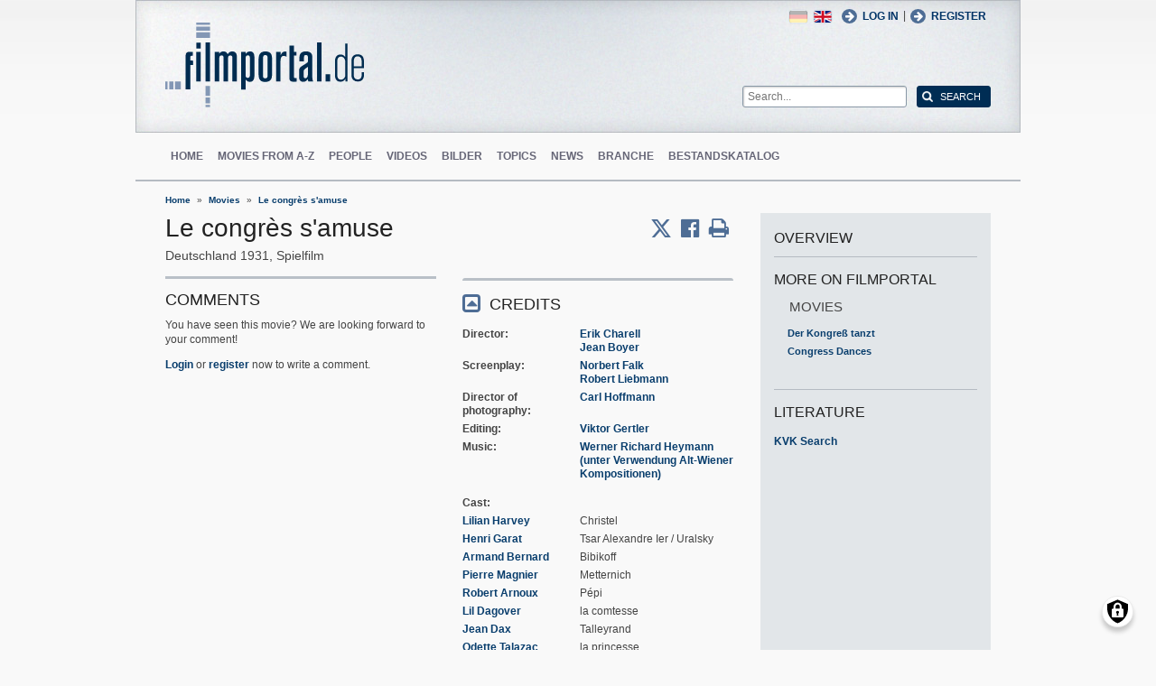

--- FILE ---
content_type: text/html; charset=UTF-8
request_url: https://www.filmportal.de/en/movie/le-congres-samuse_ea43d4a716b45006e03053d50b37753d
body_size: 9196
content:
<!DOCTYPE html>
<html lang="en" dir="ltr">
  <head>
    <meta charset="utf-8" />
<noscript><style>form.antibot * :not(.antibot-message) { display: none !important; }</style>
</noscript><script>var _paq = _paq || [];(function(){var u=(("https:" == document.location.protocol) ? "https://piwik.werk21system.de/piwik/" : "https://piwik.werk21system.de/piwik/");_paq.push(["setSiteId", "190"]);_paq.push(["setTrackerUrl", u+"matomo.php"]);_paq.push(["setDoNotTrack", 1]);_paq.push(["disableCookies"]);if (!window.matomo_search_results_active) {_paq.push(["trackPageView"]);}_paq.push(["setIgnoreClasses", ["no-tracking","colorbox"]]);_paq.push(["enableLinkTracking"]);var d=document,g=d.createElement("script"),s=d.getElementsByTagName("script")[0];g.type="text/javascript";g.defer=true;g.async=true;g.src="/sites/default/files/matomo/matomo.js?t7iz4s";s.parentNode.insertBefore(g,s);})();</script>
<meta name="Generator" content="Drupal 10 (https://www.drupal.org)" />
<meta name="viewport" content="width=device-width, initial-scale=1" />
<link rel="icon" href="/themes/custom/filmportal/favicon.ico" type="image/vnd.microsoft.icon" />
<link rel="alternate" hreflang="en" href="https://www.filmportal.de/en/movie/le-congres-samuse_ea43d4a716b45006e03053d50b37753d" />
<link rel="alternate" hreflang="de" href="https://www.filmportal.de/film/le-congres-samuse_a332aba0582d4515be50b2f285f13965" />
<link rel="canonical" href="https://www.filmportal.de/en/movie/le-congres-samuse_ea43d4a716b45006e03053d50b37753d" />
<link rel="shortlink" href="https://www.filmportal.de/en/node/60815" />

    <title>Le congr&#232;s s&#039;amuse | filmportal.de</title>
    <link rel="stylesheet" media="all" href="/sites/default/files/css/css_fLYkfyRNmOBlXpmnGjIBNq0tlpi0leQ1SeJnZPhrT5k.css?delta=0&amp;language=en&amp;theme=filmportal&amp;include=eJxNjFEOwjAMQy9U1iNNoTUjLF1G0gLj9KBtTPxYz5b1EgmmTBbTDl29oiAkIfclnskPLnCnAR6SGmK2NpN0mUl02KZJrZDwGwGvKjyNv9New4WlzGqVZBPf7g229I17Sl9DZp3iQWEUMo1r_vNJHzDjjOCLV5RN9WA8Pa7ZFc1N8AEHxFSS" />
<link rel="stylesheet" media="all" href="/sites/default/files/css/css_xOl50woLpW6E6aFXw75OHZcWxw2ou1itDTvWPmZse7M.css?delta=1&amp;language=en&amp;theme=filmportal&amp;include=eJxNjFEOwjAMQy9U1iNNoTUjLF1G0gLj9KBtTPxYz5b1EgmmTBbTDl29oiAkIfclnskPLnCnAR6SGmK2NpN0mUl02KZJrZDwGwGvKjyNv9New4WlzGqVZBPf7g229I17Sl9DZp3iQWEUMo1r_vNJHzDjjOCLV5RN9WA8Pa7ZFc1N8AEHxFSS" />

    <script src="/libraries/klaro/dist/klaro-no-translations-no-css.js?t7iz4s" defer id="klaro-js"></script>

  </head>
  <body class="path-node page-node-type-movie">
        <a href="#main-content" class="visually-hidden focusable skip-link">
      Skip to main content
    </a>
    
      <div class="dialog-off-canvas-main-canvas" data-off-canvas-main-canvas>
    
<div class="site-container">
  <header role="banner" class="site-header">
    <div class="layout-container">
      <div class="site-header--top">
        <span title="Toggle Menu" class="toggle-mobile-menu"></span>
        <div class="site-header--top-left"><div id="block-filmportal-branding" class="block block-system block-system-branding-block">
  
    
        <a href="/en" rel="home" class="site-logo">
      <img src="/themes/custom/filmportal/logo.svg" alt="Home" />
    </a>
      </div>

</div>
        <div class="site-header--top-right"><nav role="navigation" aria-labelledby="block-benutzermenu-menu" id="block-benutzermenu" class="block block-menu navigation menu--account">
            
  <h2 class="visually-hidden" id="block-benutzermenu-menu">Benutzermen&#252;</h2>
  

        
                <ul class="menu menu--level-1">
                    <li class="menu-item">
        <a href="/en/user/login" data-drupal-link-system-path="user/login">Log in</a>
              </li>
        </ul>
  


  </nav>
<div id="block-loginandregisterformpopup" class="block block-login-popup block-login-register-form-popup">
  
    
      <div class="Login-Register-popup-link"><span><a href="/en/user/login" class="use-ajax login-popup-form" data-dialog-type="modal">Log in</a></span> | <span><a href="/en/user/register" class="use-ajax login-popup-form" data-dialog-type="modal">Register</a></span></div>
  </div>
<div class="language-switcher-language-url block block-language block-language-blocklanguage-interface" id="block-sprachumschalter" role="navigation">
  
    
      <ul class="links"><li hreflang="en" data-drupal-link-system-path="node/60815" class="en is-active" aria-current="page"><a href="/en/movie/le-congres-samuse_ea43d4a716b45006e03053d50b37753d" class="language-link is-active" hreflang="en" data-drupal-link-system-path="node/60815" aria-current="page">English</a></li><li hreflang="de" data-drupal-link-system-path="node/60815" class="de"><a href="/film/le-congres-samuse_a332aba0582d4515be50b2f285f13965" class="language-link" hreflang="de" data-drupal-link-system-path="node/60815">German</a></li></ul>
  </div>
<div class="general-search-form block block-fp-search block-general-search-block" data-drupal-selector="general-search-form" id="block-generalsearchblock">
  
    
      <form action="/en/search" method="get" id="general-search-form" accept-charset="UTF-8">
  <div class="js-form-item form-item js-form-type-textfield form-type-textfield js-form-item-search-api-fulltext form-item-search-api-fulltext form-no-label">
        <input placeholder="Search..." data-drupal-selector="edit-search-api-fulltext" type="text" id="edit-search-api-fulltext" name="search_api_fulltext" value="" size="60" maxlength="128" class="form-text" />

        </div>
<input data-drupal-selector="edit-submit" type="submit" id="edit-submit" value="Search" class="button js-form-submit form-submit" />

</form>

  </div>

</div>
      </div>
      <div class="site-header--navigation">
        <nav role="navigation" aria-labelledby="block-mainnavigation-menu" id="block-mainnavigation" class="block block-menu navigation menu--main">
            
  <h2 class="visually-hidden" id="block-mainnavigation-menu">Main navigation</h2>
  

        
                <ul class="menu menu--level-1">
                    <li class="menu-item">
        <a href="/en" data-drupal-link-system-path="&lt;front&gt;">Home</a>
              </li>
                <li class="menu-item">
        <a href="/en/movies" data-drupal-link-system-path="movies">Movies from A-Z</a>
              </li>
                <li class="menu-item">
        <a href="/en/people" data-drupal-link-system-path="people">People</a>
              </li>
                <li class="menu-item">
        <a href="/en/videos" data-drupal-link-system-path="videos">Videos</a>
              </li>
                <li class="menu-item">
        <a href="/en/image" data-drupal-link-system-path="image">Bilder</a>
              </li>
                <li class="menu-item">
        <a href="/en/topic" data-drupal-link-system-path="topic">Topics</a>
              </li>
                <li class="menu-item">
        <a href="/en/news" data-drupal-link-system-path="news">News</a>
              </li>
                <li class="menu-item">
        <a href="/en/sector" data-drupal-link-system-path="sector">Branche</a>
              </li>
                <li class="menu-item">
        <a href="/en/institutionstock" data-drupal-link-system-path="institutionstock">Bestandskatalog</a>
              </li>
        </ul>
  


  </nav>


      </div>
    </div>
  </header>

      <div class="site-main--featured site-main--full-width">
      <div id="block-breadcrumbs" class="block block-system block-system-breadcrumb-block">
  
    
        <nav class="breadcrumb" role="navigation" aria-labelledby="system-breadcrumb">
    <h2 id="system-breadcrumb" class="visually-hidden">Breadcrumb</h2>
    <ol>
          <li>
                  <a href="/en">Home</a>
              </li>
          <li>
                  <a href="/en/movies">Movies</a>
              </li>
          <li>
                  <a href="/en/movie/le-congres-samuse_ea43d4a716b45006e03053d50b37753d">Le congr&#232;s s&#039;amuse</a>
              </li>
        </ol>
  </nav>

  </div>


    </div>
  
  <main role="main" class="site-main">
    <a id="main-content" tabindex="-1"></a>    <div class="site-main--content">
            <div data-drupal-messages-fallback class="hidden"></div>
<div id="block-mainpagecontent" class="block block-system block-system-main-block">
  
    
      <div class="panel-2col-stacked " >
  
  <div class="panel-panel content">
    
    
<div  class="header-with-social">
    
            <div class="field field--name-dynamic-block-fieldnode-share-print-email field--type-ds field--label-hidden field__item"><a class="mobile-button-social"></a>
<div class="item-list">
  <div class="header">Share page <span class="close-btn"></span></div>
  <ul>
    <li class="first"><a target="blank" href="http://twitter.com/home/?status=https://www.filmportal.de/en/movie/le-congres-samuse_ea43d4a716b45006e03053d50b37753d--Share page" title="Share on X" class="service-links-twitter" rel="nofollow"><span>Share on Twitter</span></a></li>
    <li><a target="blank" href="http://www.facebook.com/sharer.php?u=https://www.filmportal.de/en/movie/le-congres-samuse_ea43d4a716b45006e03053d50b37753d&amp;t=Share page" title="Share on Facebook." class="service-links-facebook" rel="nofollow"><span>Share on Facebook</span></a></li>
    <li class="last"><a target="blank" href="/en/print/60815" class="print-link" title="Print this page"><span>Print page</span></a></li>
  </ul>
</div></div>
      
            <div class="field field--name-node-title field--type-ds field--label-hidden field__item"><h1>
  Le congr&#232;s s&#039;amuse
</h1>
</div>
      
<div  class="intertitle">
          <span  class="movie-region-names">
        
      <span>Deutschland</span>
      
  
    </span>

    
      <span class="movie-year">1931</span>
      
  

    
            <span >
                  Spielfilm
      
      </span>
  


  </div>
  </div>
<div  class="movie-info">
    
<div  class="movie-info-left">
    <section class="comment-form-area">
      
    <h2>Comments</h2>
    
  
  <p class="comment_intro">You have seen this movie? We are looking forward to your comment!</p>
              <p class="comment_login"><a href="/en/user/login">Login</a> or <a href="/en/user/register">register</a> now to write a comment.</p>
  
  

  
</section>

  </div>
<div  class="movie-info-right">
    
<div  class="movie-credits effect-bounceslide field-group-accordion-wrapper">

<h3  class="field-group-format-toggler accordion-item field-group-accordion-active">
  <a href="#">Credits</a>
</h3>
<div  class="field-group-format-wrapper">
    
            <div class="field field--name-dynamic-block-fieldnode-film-credits field--type-ds field--label-hidden field__item"><div class="views-element-container"><div class="view view-film-credits view-id-film_credits view-display-id-film_credits_block js-view-dom-id-c3894c28721581e5b4c5baa700a0648afa3ffbfd6aea985fdd07556931b5dc21">
  
    
      
      <div class="view-content">
      <div class="item-list">
      <h3>Director</h3>
  
  <ul>

          <li><div class="views-field views-field-field-mc-entity-1"><div class="field-content"><a href="/en/person/erik-charell_f3013a3ef2208ab5e03053d50b372643">Erik Charell</a></div></div><div class="views-field views-field-field-mc-text"><div class="field-content"></div></div></li>
          <li><div class="views-field views-field-field-mc-entity-1"><div class="field-content"><a href="/en/person/jean-boyer_f302973c6728170be03053d50b374978">Jean Boyer</a></div></div><div class="views-field views-field-field-mc-text"><div class="field-content"></div></div></li>
    
  </ul>

</div>
<div class="item-list">
      <h3>Screenplay</h3>
  
  <ul>

          <li><div class="views-field views-field-field-mc-entity-1"><div class="field-content"><a href="/en/person/norbert-falk_f311017c5913ddeae03053d50b371ab6">Norbert Falk</a></div></div><div class="views-field views-field-field-mc-text"><div class="field-content"></div></div></li>
          <li><div class="views-field views-field-field-mc-entity-1"><div class="field-content"><a href="/en/person/robert-liebmann_f30e945923464636e03053d50b375b89">Robert Liebmann</a></div></div><div class="views-field views-field-field-mc-text"><div class="field-content"></div></div></li>
    
  </ul>

</div>
<div class="item-list">
      <h3>Director of photography</h3>
  
  <ul>

          <li><div class="views-field views-field-field-mc-entity-1"><div class="field-content"><a href="/en/person/carl-hoffmann_f31295e66390a3cfe03053d50b373efb">Carl Hoffmann</a></div></div><div class="views-field views-field-field-mc-text"><div class="field-content"></div></div></li>
    
  </ul>

</div>
<div class="item-list">
      <h3>Editing</h3>
  
  <ul>

          <li><div class="views-field views-field-field-mc-entity-1"><div class="field-content"><a href="/en/person/viktor-gertler_f300d19547f62f77e03053d50b371d4a">Viktor Gertler</a></div></div><div class="views-field views-field-field-mc-text"><div class="field-content"></div></div></li>
    
  </ul>

</div>
<div class="item-list">
      <h3>Music</h3>
  
  <ul>

          <li><div class="views-field views-field-field-mc-entity-1"><div class="field-content"><a href="/en/person/werner-richard-heymann_efc121b0741c6c3fe03053d50b3736f2">Werner Richard Heymann (unter Verwendung Alt-Wiener Kompositionen)</a></div></div><div class="views-field views-field-field-mc-text"><div class="field-content"></div></div></li>
    
  </ul>

</div>
<div class="item-list actors">
      <h3>Cast</h3>
  
  <ul>

          <li><div class="views-field views-field-field-mc-entity"><div class="field-content"><a href="/en/person/lilian-harvey_ef7842cbd65e335be03053d50b374843" hreflang="en">Lilian Harvey</a></div></div><div class="views-field views-field-field-mc-detail"><div class="field-content">Christel</div></div><div class="views-field views-field-field-mc-text"><div class="field-content"></div></div></li>
          <li><div class="views-field views-field-field-mc-entity"><div class="field-content"><a href="/en/person/henri-garat_f30e945943b04636e03053d50b375b89" hreflang="en">Henri Garat</a></div></div><div class="views-field views-field-field-mc-detail"><div class="field-content">Tsar Alexandre Ier / Uralsky</div></div><div class="views-field views-field-field-mc-text"><div class="field-content"></div></div></li>
          <li><div class="views-field views-field-field-mc-entity"><div class="field-content"><a href="/en/person/armand-bernard_ef764d2d74502394e03053d50b371c7c" hreflang="en">Armand Bernard</a></div></div><div class="views-field views-field-field-mc-detail"><div class="field-content">Bibikoff</div></div><div class="views-field views-field-field-mc-text"><div class="field-content"></div></div></li>
          <li><div class="views-field views-field-field-mc-entity"><div class="field-content"><a href="/en/person/pierre-magnier_f3f4e0e687edd448e03053d50b3723af" hreflang="en">Pierre Magnier</a></div></div><div class="views-field views-field-field-mc-detail"><div class="field-content">Metternich</div></div><div class="views-field views-field-field-mc-text"><div class="field-content"></div></div></li>
          <li><div class="views-field views-field-field-mc-entity"><div class="field-content"><a href="/en/person/robert-arnoux_ef76ccee1580de74e03053d50b372744" hreflang="en">Robert Arnoux</a></div></div><div class="views-field views-field-field-mc-detail"><div class="field-content">P&#233;pi</div></div><div class="views-field views-field-field-mc-text"><div class="field-content"></div></div></li>
          <li><div class="views-field views-field-field-mc-entity"><div class="field-content"><a href="/en/person/lil-dagover_efc0caa3e63a03c1e03053d50b372d46" hreflang="en">Lil Dagover</a></div></div><div class="views-field views-field-field-mc-detail"><div class="field-content">la comtesse</div></div><div class="views-field views-field-field-mc-text"><div class="field-content"></div></div></li>
          <li><div class="views-field views-field-field-mc-entity"><div class="field-content"><a href="/en/person/jean-dax_f313289d35e7811be03053d50b374b7b" hreflang="en">Jean Dax</a></div></div><div class="views-field views-field-field-mc-detail"><div class="field-content">Talleyrand</div></div><div class="views-field views-field-field-mc-text"><div class="field-content"></div></div></li>
          <li><div class="views-field views-field-field-mc-entity"><div class="field-content"><a href="/en/person/odette-talazac_f313289d3bf9811be03053d50b374b7b" hreflang="en">Odette Talazac</a></div></div><div class="views-field views-field-field-mc-detail"><div class="field-content">la princesse</div></div><div class="views-field views-field-field-mc-text"><div class="field-content"></div></div></li>
          <li><div class="views-field views-field-field-mc-entity"><div class="field-content"><a href="/en/person/jean-sinoel_f590b5ef392cc77ce03053d50b373cc8" hreflang="en">Jean Sino&#235;l</a></div></div><div class="views-field views-field-field-mc-detail"><div class="field-content">le ministre des finances</div></div><div class="views-field views-field-field-mc-text"><div class="field-content"></div></div></li>
          <li><div class="views-field views-field-field-mc-entity"><div class="field-content"><a href="/en/person/paul-ollivier_f55ef4f2b5b4b3afe03053d50b37120e" hreflang="en">Paul Ollivier</a></div></div><div class="views-field views-field-field-mc-detail"><div class="field-content">le maire de Viennne</div></div><div class="views-field views-field-field-mc-text"><div class="field-content"></div></div></li>
    
  </ul>

</div>
<div class="item-list">
      <h3>Production company</h3>
  
  <ul>

          <li><div class="views-field views-field-field-mc-entity-1"><div class="field-content"><a href="/en/node/154599">Universum-Film AG (UFA) (Berlin)</a></div></div><div class="views-field views-field-field-mc-text"><div class="field-content"></div></div></li>
    
  </ul>

</div>
<div class="item-list">
      <h3>Producer</h3>
  
  <ul>

          <li><div class="views-field views-field-field-mc-entity-1"><div class="field-content"><a href="/en/person/erich-pommer_efc121b064096c3fe03053d50b3736f2">Erich Pommer</a></div></div><div class="views-field views-field-field-mc-text"><div class="field-content"></div></div></li>
    
  </ul>

</div>

    </div>
  
          </div>
</div>
</div>
      
</div>


<h3  class="field-group-format-toggler accordion-item">
  <a href="#">All Credits</a>
</h3>
<div  class="field-group-format-wrapper">
    
            <div class="field field--name-dynamic-block-fieldnode-film-all-credits field--type-ds field--label-hidden field__item"><div class="views-element-container"><div class="view view-film-credits view-id-film_credits view-display-id-film_all_credits_block js-view-dom-id-52c73f875522b049c3be1a86a1fc8d557b828edb1cac4de9ece0093065f745d1">
  
    
      
      <div class="view-content">
      <div class="item-list">
      <h3>Director</h3>
  
  <ul>

          <li><div class="views-field views-field-field-mc-entity-1"><div class="field-content"><a href="/en/person/erik-charell_f3013a3ef2208ab5e03053d50b372643">Erik Charell</a></div></div><div class="views-field views-field-field-mc-text"><div class="field-content"></div></div></li>
          <li><div class="views-field views-field-field-mc-entity-1"><div class="field-content"><a href="/en/person/jean-boyer_f302973c6728170be03053d50b374978">Jean Boyer</a></div></div><div class="views-field views-field-field-mc-text"><div class="field-content"></div></div></li>
    
  </ul>

</div>
<div class="item-list">
      <h3>Assistant director</h3>
  
  <ul>

          <li><div class="views-field views-field-field-mc-entity-1"><div class="field-content"><a href="/en/person/paul-martin_f30fd2fd481097cde03053d50b377e94">Paul Martin</a></div></div><div class="views-field views-field-field-mc-text"><div class="field-content"></div></div></li>
          <li><div class="views-field views-field-field-mc-entity-1"><div class="field-content"><a href="/en/person/basil-ruminow_ef7358b847ff8304e03053d50b37578c">Basil Ruminow</a></div></div><div class="views-field views-field-field-mc-text"><div class="field-content"></div></div></li>
    
  </ul>

</div>
<div class="item-list">
      <h3>Screenplay</h3>
  
  <ul>

          <li><div class="views-field views-field-field-mc-entity-1"><div class="field-content"><a href="/en/person/norbert-falk_f311017c5913ddeae03053d50b371ab6">Norbert Falk</a></div></div><div class="views-field views-field-field-mc-text"><div class="field-content"></div></div></li>
          <li><div class="views-field views-field-field-mc-entity-1"><div class="field-content"><a href="/en/person/robert-liebmann_f30e945923464636e03053d50b375b89">Robert Liebmann</a></div></div><div class="views-field views-field-field-mc-text"><div class="field-content"></div></div></li>
    
  </ul>

</div>
<div class="item-list">
      <h3>Adaptation</h3>
  
  <ul>

          <li><div class="views-field views-field-field-mc-entity-1"><div class="field-content"><a href="/en/person/jean-boyer_f302973c6728170be03053d50b374978">Jean Boyer</a></div></div><div class="views-field views-field-field-mc-text"><div class="field-content"></div></div></li>
    
  </ul>

</div>
<div class="item-list">
      <h3>Director of photography</h3>
  
  <ul>

          <li><div class="views-field views-field-field-mc-entity-1"><div class="field-content"><a href="/en/person/carl-hoffmann_f31295e66390a3cfe03053d50b373efb">Carl Hoffmann</a></div></div><div class="views-field views-field-field-mc-text"><div class="field-content"></div></div></li>
    
  </ul>

</div>
<div class="item-list">
      <h3>Optical effects</h3>
  
  <ul>

          <li><div class="views-field views-field-field-mc-entity-1"><div class="field-content"><a href="/en/person/theodor-nischwitz_f302973c9990170be03053d50b374978">Theodor Nischwitz</a></div></div><div class="views-field views-field-field-mc-text"><div class="field-content"></div></div></li>
    
  </ul>

</div>
<div class="item-list">
      <h3>Production design</h3>
  
  <ul>

          <li><div class="views-field views-field-field-mc-entity-1"><div class="field-content"><a href="/en/person/robert-herlth_efc121b071036c3fe03053d50b3736f2">Robert Herlth</a></div></div><div class="views-field views-field-field-mc-text"><div class="field-content"></div></div></li>
          <li><div class="views-field views-field-field-mc-entity-1"><div class="field-content"><a href="/en/person/walter-rohrig_f313289d5340811be03053d50b374b7b">Walter R&#246;hrig</a></div></div><div class="views-field views-field-field-mc-text"><div class="field-content"></div></div></li>
    
  </ul>

</div>
<div class="item-list">
      <h3>Costume design</h3>
  
  <ul>

          <li><div class="views-field views-field-field-mc-entity-1"><div class="field-content"><a href="/en/person/ernst-stern_efc0caa3db3803c1e03053d50b372d46">Ernst Stern</a></div></div><div class="views-field views-field-field-mc-text"><div class="field-content"></div></div></li>
    
  </ul>

</div>
<div class="item-list">
      <h3>Editing</h3>
  
  <ul>

          <li><div class="views-field views-field-field-mc-entity-1"><div class="field-content"><a href="/en/person/viktor-gertler_f300d19547f62f77e03053d50b371d4a">Viktor Gertler</a></div></div><div class="views-field views-field-field-mc-text"><div class="field-content"></div></div></li>
    
  </ul>

</div>
<div class="item-list">
      <h3>Sound</h3>
  
  <ul>

          <li><div class="views-field views-field-field-mc-entity-1"><div class="field-content"><a href="/en/person/fritz-thiery_f30fd2fd1afe97cde03053d50b377e94">Fritz Thiery</a></div></div><div class="views-field views-field-field-mc-text"><div class="field-content"></div></div></li>
    
  </ul>

</div>
<div class="item-list">
      <h3>Music</h3>
  
  <ul>

          <li><div class="views-field views-field-field-mc-entity-1"><div class="field-content"><a href="/en/person/werner-richard-heymann_efc121b0741c6c3fe03053d50b3736f2">Werner Richard Heymann (unter Verwendung Alt-Wiener Kompositionen)</a></div></div><div class="views-field views-field-field-mc-text"><div class="field-content"></div></div></li>
    
  </ul>

</div>
<div class="item-list">
      <h3>Conductor</h3>
  
  <ul>

          <li><div class="views-field views-field-field-mc-entity-1"><div class="field-content"><a href="/en/person/werner-richard-heymann_efc121b0741c6c3fe03053d50b3736f2">Werner Richard Heymann</a></div></div><div class="views-field views-field-field-mc-text"><div class="field-content"></div></div></li>
    
  </ul>

</div>
<div class="item-list">
      <h3>Lyrics</h3>
  
  <ul>

          <li><div class="views-field views-field-field-mc-entity-1"><div class="field-content"><a href="/en/person/jean-boyer_f302973c6728170be03053d50b374978">Jean Boyer</a></div></div><div class="views-field views-field-field-mc-text"><div class="field-content"></div></div></li>
    
  </ul>

</div>
<div class="item-list actors">
      <h3>Cast</h3>
  
  <ul>

          <li><div class="views-field views-field-field-mc-entity"><div class="field-content"><a href="/en/person/lilian-harvey_ef7842cbd65e335be03053d50b374843" hreflang="en">Lilian Harvey</a></div></div><div class="views-field views-field-field-mc-detail"><div class="field-content">Christel</div></div><div class="views-field views-field-field-mc-text"><div class="field-content"></div></div></li>
          <li><div class="views-field views-field-field-mc-entity"><div class="field-content"><a href="/en/person/henri-garat_f30e945943b04636e03053d50b375b89" hreflang="en">Henri Garat</a></div></div><div class="views-field views-field-field-mc-detail"><div class="field-content">Tsar Alexandre Ier / Uralsky</div></div><div class="views-field views-field-field-mc-text"><div class="field-content"></div></div></li>
          <li><div class="views-field views-field-field-mc-entity"><div class="field-content"><a href="/en/person/armand-bernard_ef764d2d74502394e03053d50b371c7c" hreflang="en">Armand Bernard</a></div></div><div class="views-field views-field-field-mc-detail"><div class="field-content">Bibikoff</div></div><div class="views-field views-field-field-mc-text"><div class="field-content"></div></div></li>
          <li><div class="views-field views-field-field-mc-entity"><div class="field-content"><a href="/en/person/pierre-magnier_f3f4e0e687edd448e03053d50b3723af" hreflang="en">Pierre Magnier</a></div></div><div class="views-field views-field-field-mc-detail"><div class="field-content">Metternich</div></div><div class="views-field views-field-field-mc-text"><div class="field-content"></div></div></li>
          <li><div class="views-field views-field-field-mc-entity"><div class="field-content"><a href="/en/person/robert-arnoux_ef76ccee1580de74e03053d50b372744" hreflang="en">Robert Arnoux</a></div></div><div class="views-field views-field-field-mc-detail"><div class="field-content">P&#233;pi</div></div><div class="views-field views-field-field-mc-text"><div class="field-content"></div></div></li>
          <li><div class="views-field views-field-field-mc-entity"><div class="field-content"><a href="/en/person/lil-dagover_efc0caa3e63a03c1e03053d50b372d46" hreflang="en">Lil Dagover</a></div></div><div class="views-field views-field-field-mc-detail"><div class="field-content">la comtesse</div></div><div class="views-field views-field-field-mc-text"><div class="field-content"></div></div></li>
          <li><div class="views-field views-field-field-mc-entity"><div class="field-content"><a href="/en/person/jean-dax_f313289d35e7811be03053d50b374b7b" hreflang="en">Jean Dax</a></div></div><div class="views-field views-field-field-mc-detail"><div class="field-content">Talleyrand</div></div><div class="views-field views-field-field-mc-text"><div class="field-content"></div></div></li>
          <li><div class="views-field views-field-field-mc-entity"><div class="field-content"><a href="/en/person/odette-talazac_f313289d3bf9811be03053d50b374b7b" hreflang="en">Odette Talazac</a></div></div><div class="views-field views-field-field-mc-detail"><div class="field-content">la princesse</div></div><div class="views-field views-field-field-mc-text"><div class="field-content"></div></div></li>
          <li><div class="views-field views-field-field-mc-entity"><div class="field-content"><a href="/en/person/jean-sinoel_f590b5ef392cc77ce03053d50b373cc8" hreflang="en">Jean Sino&#235;l</a></div></div><div class="views-field views-field-field-mc-detail"><div class="field-content">le ministre des finances</div></div><div class="views-field views-field-field-mc-text"><div class="field-content"></div></div></li>
          <li><div class="views-field views-field-field-mc-entity"><div class="field-content"><a href="/en/person/paul-ollivier_f55ef4f2b5b4b3afe03053d50b37120e" hreflang="en">Paul Ollivier</a></div></div><div class="views-field views-field-field-mc-detail"><div class="field-content">le maire de Viennne</div></div><div class="views-field views-field-field-mc-text"><div class="field-content"></div></div></li>
          <li><div class="views-field views-field-field-mc-entity"><div class="field-content"><a href="/en/person/tarquini-dor_f30e94591d7e4636e03053d50b375b89" hreflang="en">Tarquini d&#039;Or</a></div></div><div class="views-field views-field-field-mc-detail"><div class="field-content">le chanteur</div></div><div class="views-field views-field-field-mc-text"><div class="field-content"></div></div></li>
    
  </ul>

</div>
<div class="item-list">
      <h3>Production company</h3>
  
  <ul>

          <li><div class="views-field views-field-field-mc-entity-1"><div class="field-content"><a href="/en/node/154599">Universum-Film AG (UFA) (Berlin)</a></div></div><div class="views-field views-field-field-mc-text"><div class="field-content"></div></div></li>
    
  </ul>

</div>
<div class="item-list">
      <h3>Commissioned by</h3>
  
  <ul>

          <li><div class="views-field views-field-field-mc-entity-1"><div class="field-content"><a href="/en/node/155161">Alliance Cin&#233;matographique Europ&#233;enne (A.C.E.) (Paris)</a></div></div><div class="views-field views-field-field-mc-text"><div class="field-content"></div></div></li>
    
  </ul>

</div>
<div class="item-list">
      <h3>Producer</h3>
  
  <ul>

          <li><div class="views-field views-field-field-mc-entity-1"><div class="field-content"><a href="/en/person/erich-pommer_efc121b064096c3fe03053d50b3736f2">Erich Pommer</a></div></div><div class="views-field views-field-field-mc-text"><div class="field-content"></div></div></li>
    
  </ul>

</div>
<div class="item-list">
      <h3>Unit production manager</h3>
  
  <ul>

          <li><div class="views-field views-field-field-mc-entity-1"><div class="field-content"><a href="/en/person/eberhard-klagemann_f300d194fb2d2f77e03053d50b371d4a">Eberhard Klagemann</a></div></div><div class="views-field views-field-field-mc-text"><div class="field-content"></div></div></li>
    
  </ul>

</div>
<div class="item-list">
      <h3>Location manager</h3>
  
  <ul>

          <li><div class="views-field views-field-field-mc-entity-1"><div class="field-content"><a href="/en/person/eduard-kubat_f30e9458eb0d4636e03053d50b375b89">Eduard Kubat</a></div></div><div class="views-field views-field-field-mc-text"><div class="field-content"></div></div></li>
    
  </ul>

</div>

    </div>
  
          </div>
</div>
</div>
      
            <div class="field field--name-dynamic-block-fieldnode-film-all-credits-no-group field--type-ds field--label-hidden field__item"><div class="views-element-container"><div class="view view-film-credits view-id-film_credits view-display-id-film_all_credits_no_block js-view-dom-id-a2ef1a744f180e9b6c792ba5fdb181425083a45f41508e8d11c4e15ab14fe01a">
  
    
      
  
          </div>
</div>
</div>
      
            <div class="field field--name-dynamic-block-fieldnode-film-origin-version field--type-ds field--label-hidden field__item"><div class="views-element-container"><div class="view view-film-versions view-id-film_versions view-display-id-film_original_version_block js-view-dom-id-fc7a349269e13fa6c0930bd031094bac21388f0e6a16d14df7d3027912e49957">
  
    
      
      <div class="view-content">
          <div class="views-row"><div class="views-field views-field-field-mv-length"><span class="views-label views-label-field-mv-length">Duration: </span><div class="field-content">102 min</div></div><div class="views-field views-field-field-mv-format"><span class="views-label views-label-field-mv-format">Format: </span><div class="field-content">35mm, 1:1.19</div></div><div class="views-field views-field-field-mv-picture-and-sound"><span class="views-label views-label-field-mv-picture-and-sound">Video/Audio: </span><div class="field-content">s/w, Tobis-Klangfilm</div></div><div class="views-field views-field-field-mv-screening"><span class="views-label views-label-field-mv-screening">Screening: </span><div class="field-content"><p>Urauff&#252;hrung (FR): 30.10.1931, Paris, Cin&#233;ma des Miracles</p>
</div></div></div>

    </div>
  
          </div>
</div>
</div>
      
</div>


<h3  class="field-group-format-toggler accordion-item">
  <a href="#">Titles</a>
</h3>
<div  class="field-group-format-wrapper">
    
            <div class="clearfix text-formatted field field--name-field-movie-additional-titles field--type-text-long field--label-hidden field__item"><div class="item-list">
<ul>
<li>Originaltitel (DE) Le congr&#232;s s'amuse</li>
</ul>
</div>
</div>
      
</div>


<h3  class="field-group-format-toggler accordion-item">
  <a href="#">Versions</a>
</h3>
<div  class="field-group-format-wrapper">
    
            <div class="field field--name-dynamic-block-fieldnode-film-all-versions field--type-ds field--label-hidden field__item"><div class="views-element-container"><div class="view view-film-versions view-id-film_versions view-display-id-film_all_versions_block js-view-dom-id-2c49fc08c5f6c9a6174556e000055d2fa574b9e5d7cdb4ca8174b8437959f870">
  
    
      
      <div class="view-content">
        <h3>Original</h3>
    <div class="views-row"><div class="views-field views-field-field-mv-length"><span class="views-label views-label-field-mv-length">Duration: </span><div class="field-content">102 min</div></div><div class="views-field views-field-field-mv-format"><span class="views-label views-label-field-mv-format">Format: </span><div class="field-content">35mm, 1:1.19</div></div><div class="views-field views-field-field-mv-picture-and-sound"><span class="views-label views-label-field-mv-picture-and-sound">Video/Audio: </span><div class="field-content">s/w, Tobis-Klangfilm</div></div><div class="views-field views-field-field-mv-screening"><span class="views-label views-label-field-mv-screening">Screening: </span><div class="field-content"><p>Urauff&#252;hrung (FR): 30.10.1931, Paris, Cin&#233;ma des Miracles</p>
</div></div></div>

    </div>
  
          </div>
</div>
</div>
      
</div>
</div>

  </div>
  </div>
  </div>

  <div class="panel-panel sidebar">
    
            <div class="field field--name-dynamic-block-fieldnode-overview-title field--type-ds field--label-hidden field__item"><h2 class="overview-link">Overview</h2>
</div>
            <div  class="hidden">
            <h3  class="field-label-above">Number of visitors</h3>
  
            
      
  
    </div>


<div  class="panel-pane panel-pane-has-more-view">
  <h3>More on Filmportal</h3>
    
  <div class="field field--name-field-movie-ref-movie field--type-entity-reference field--label-above">
    <div class="field__label">Movies</div>
          <div class="field__items">
              <div class="field__item"><a href="/en/movie/der-kongress-tanzt_ea43d4a6c3575006e03053d50b37753d" hreflang="en">Der Kongre&#223; tanzt</a></div>
          <div class="field__item"><a href="/en/movie/congress-dances_ea43d4a79d7e5006e03053d50b37753d" hreflang="en">Congress Dances</a></div>
              </div>
      </div>

  </div>      <div  class="panel-pane">
            <h3  class="field-label-above">Literature</h3>
  
            <a href="https://kvk.bibliothek.kit.edu?kataloge=KOBV&amp;TI=Le%20congr%C3%A8s%20s%27amuse&amp;autosubmit=" target="_blank">KVK Search</a>
      
  
    </div>


  </div>

  </div>


  </div>


    </div>

      </main>

  <footer role="contentinfo" class="site-footer">
    <div class="layout-container">
      
      <div class="site-footer--navigation">
          
                <ul class="menu menu--level-1">
                    <li class="menu-item">
        <a href="/en/page/the-mission-of-filmportalde" data-drupal-link-system-path="node/1169945">About us</a>
              </li>
                <li class="menu-item">
        <a href="/en/kontakt" data-drupal-link-system-path="contact/kontaktformular">Contact</a>
              </li>
                <li class="menu-item">
        <a href="/en/newsletter/archive" data-drupal-link-system-path="newsletter/archive">Newsletter</a>
              </li>
                <li class="menu-item">
        <a href="/en/sitemap" data-drupal-link-system-path="sitemap">Sitemap</a>
              </li>
                <li class="menu-item">
        <a href="/en/page/data-privacy" data-drupal-link-system-path="node/1169937">Data privacy</a>
              </li>
                <li class="menu-item">
        <a href="/en/page/masthead" data-drupal-link-system-path="node/1169935">Masthead</a>
              </li>
                <li class="menu-item">
        <a href="/en/feed/movies" data-drupal-link-system-path="feed/movies">RSS Movies</a>
              </li>
                <li class="menu-item">
        <a href="/en/feed/news" data-drupal-link-system-path="feed/news">RSS News</a>
              </li>
        </ul>
  




      </div>
    </div>
  </footer>
</div>

<nav class="mobile-menu">
  <div class="mobile-menu-container">
    <span title="Close Menu" class="mobile-menu-close"></span>
    <div id="block-sitebranding-2" class="block block-system block-system-branding-block">
  
    
        <a href="/en" rel="home" class="site-logo">
      <img src="/themes/custom/filmportal/logo.svg" alt="Home" />
    </a>
      </div>
<nav role="navigation" aria-labelledby="block-hauptnavigation-menu" id="block-hauptnavigation" class="block block-menu navigation menu--main">
            
  <h2 class="visually-hidden" id="block-hauptnavigation-menu">Hauptnavigation</h2>
  

        
                <ul class="menu menu--level-1">
                    <li class="menu-item">
        <a href="/en" data-drupal-link-system-path="&lt;front&gt;">Home</a>
              </li>
                <li class="menu-item">
        <a href="/en/movies" data-drupal-link-system-path="movies">Movies from A-Z</a>
              </li>
                <li class="menu-item">
        <a href="/en/people" data-drupal-link-system-path="people">People</a>
              </li>
                <li class="menu-item">
        <a href="/en/videos" data-drupal-link-system-path="videos">Videos</a>
              </li>
                <li class="menu-item">
        <a href="/en/image" data-drupal-link-system-path="image">Bilder</a>
              </li>
                <li class="menu-item">
        <a href="/en/topic" data-drupal-link-system-path="topic">Topics</a>
              </li>
                <li class="menu-item">
        <a href="/en/news" data-drupal-link-system-path="news">News</a>
              </li>
                <li class="menu-item">
        <a href="/en/sector" data-drupal-link-system-path="sector">Branche</a>
              </li>
                <li class="menu-item">
        <a href="/en/institutionstock" data-drupal-link-system-path="institutionstock">Bestandskatalog</a>
              </li>
        </ul>
  


  </nav>
<div id="block-loginandregisterformpopup-2" class="block block-login-popup block-login-register-form-popup">
  
    
      <div class="Login-Register-popup-link"><span><a href="/en/user/login" class="use-ajax login-popup-form" data-dialog-type="modal">Log in</a></span> | <span><a href="/en/user/register" class="use-ajax login-popup-form" data-dialog-type="modal">Register</a></span></div>
  </div>
<div class="language-switcher-language-url block block-language block-language-blocklanguage-interface" id="block-languageswitcher" role="navigation">
  
    
      <ul class="links"><li hreflang="en" data-drupal-link-system-path="node/60815" class="en is-active" aria-current="page"><a href="/en/movie/le-congres-samuse_ea43d4a716b45006e03053d50b37753d" class="language-link is-active" hreflang="en" data-drupal-link-system-path="node/60815" aria-current="page">English</a></li><li hreflang="de" data-drupal-link-system-path="node/60815" class="de"><a href="/film/le-congres-samuse_a332aba0582d4515be50b2f285f13965" class="language-link" hreflang="de" data-drupal-link-system-path="node/60815">German</a></li></ul>
  </div>


  </div>
</nav>
<div class="menu-overlay"></div>


<!--  <:3  )~~  -->

  </div>

    
    <script type="application/json" data-drupal-selector="drupal-settings-json">{"path":{"baseUrl":"\/","pathPrefix":"en\/","currentPath":"node\/60815","currentPathIsAdmin":false,"isFront":false,"currentLanguage":"en"},"pluralDelimiter":"\u0003","suppressDeprecationErrors":true,"ajaxPageState":{"libraries":"[base64]","theme":"filmportal","theme_token":null},"ajaxTrustedUrl":{"\/en\/search":true},"klaro":{"config":{"elementId":"klaro","storageMethod":"cookie","cookieName":"klaro","cookieExpiresAfterDays":180,"cookieDomain":"","groupByPurpose":false,"acceptAll":true,"hideDeclineAll":false,"hideLearnMore":false,"learnMoreAsButton":true,"additionalClass":" hide-consent-dialog-title learn-more-as-button klaro-theme-filmportal","htmlTexts":false,"autoFocus":true,"privacyPolicy":"\/en","lang":"en","services":[{"name":"cms","default":true,"title":"Functional","description":"Store data (e.g. cookie for user session) in your browser (required to use this website).","purposes":["cms"],"callbackCode":"","cookies":[["^[SESS|SSESS]","",""]],"required":true,"optOut":false,"onlyOnce":false,"contextualConsentOnly":false,"contextualConsentText":"","wrapperIdentifier":[],"translations":{"en":{"title":"Functional"}}},{"name":"klaro","default":true,"title":"Consent manager","description":"Klaro! Cookie \u0026 Consent manager saves your consent status in the browser.","purposes":["cms"],"callbackCode":"","cookies":[["klaro","",""]],"required":true,"optOut":false,"onlyOnce":false,"contextualConsentOnly":false,"contextualConsentText":"","wrapperIdentifier":[],"translations":{"en":{"title":"Consent manager"}}},{"name":"vimeo","default":false,"title":"Vimeo","description":"Vimeo is a video sharing platform by Vimeo, LLC (USA).","purposes":["external_content"],"callbackCode":"","cookies":[],"required":false,"optOut":false,"onlyOnce":false,"contextualConsentOnly":false,"contextualConsentText":"","wrapperIdentifier":[],"translations":{"en":{"title":"Vimeo"}}},{"name":"youtube","default":false,"title":"YouTube","description":"YouTube is an online video sharing platform owned by Google.","purposes":["external_content"],"callbackCode":"","cookies":[],"required":false,"optOut":false,"onlyOnce":false,"contextualConsentOnly":false,"contextualConsentText":"","wrapperIdentifier":[],"translations":{"en":{"title":"YouTube"}}}],"translations":{"en":{"consentModal":{"title":"Use of personal data and cookies","description":"Please choose the services and 3rd party applications we would like to use.\n","privacyPolicy":{"name":"privacy policy","text":"To learn more, please read our {privacyPolicy}.\n"}},"consentNotice":{"title":"Use of personal data and cookies","changeDescription":"There were changes since your last visit, please update your consent.","description":"We use cookies and process personal data for the following purposes: {purposes}.\n","learnMore":"Customize","privacyPolicy":{"name":"privacy policy"}},"ok":"Accept","save":"Save","decline":"Decline","close":"Close","acceptAll":"Accept all","acceptSelected":"Accept selected","service":{"disableAll":{"title":"Toggle all services","description":"Use this switch to enable\/disable all services."},"optOut":{"title":"(opt-out)","description":"This service is loaded by default (opt-out possible)."},"required":{"title":"(always required)","description":"This service is always required."},"purposes":"Purposes","purpose":"Purpose"},"contextualConsent":{"acceptAlways":"Always","acceptOnce":"Yes (this time)","description":"Load external content supplied by {title}?"},"poweredBy":"Powered by Klaro!","purposeItem":{"service":"Service","services":"Services"},"privacyPolicy":{"name":"privacy policy","text":"To learn more, please read our {privacyPolicy}.\n"},"purposes":{"cms":{"title":"Functional","description":""},"advertising":{"title":"Advertising and Marketing","description":""},"analytics":{"title":"Analytics","description":""},"livechat":{"title":"Live chat","description":""},"security":{"title":"Security","description":""},"styling":{"title":"Styling","description":""},"external_content":{"title":"Embedded external content","description":""}}}},"showNoticeTitle":true,"styling":{"theme":["light"]}},"dialog_mode":"silent","show_toggle_button":true,"toggle_button_icon":null,"show_close_button":true,"exclude_urls":[],"disable_urls":[]},"matomo":{"disableCookies":true,"trackMailto":true},"data":{"extlink":{"extTarget":true,"extTargetAppendNewWindowLabel":"(opens in a new window)","extTargetNoOverride":false,"extNofollow":false,"extTitleNoOverride":false,"extNoreferrer":false,"extFollowNoOverride":false,"extClass":"0","extLabel":"(link is external)","extImgClass":false,"extSubdomains":false,"extExclude":"(.*\\.w21\\.it)|(filmportal\\.de)|(www\\.filmportal\\.de)","extInclude":"","extCssExclude":"","extCssInclude":"","extCssExplicit":"","extAlert":false,"extAlertText":"This link will take you to an external web site. We are not responsible for their content.","extHideIcons":false,"mailtoClass":"0","telClass":"","mailtoLabel":"(link sends email)","telLabel":"(link is a phone number)","extUseFontAwesome":false,"extIconPlacement":"append","extPreventOrphan":false,"extFaLinkClasses":"fa fa-external-link","extFaMailtoClasses":"fa fa-envelope-o","extAdditionalLinkClasses":"","extAdditionalMailtoClasses":"","extAdditionalTelClasses":"","extFaTelClasses":"fa fa-phone","whitelistedDomains":null,"extExcludeNoreferrer":""}},"field_group":{"html_element":{"mode":"full","context":"view","settings":{"classes":"intertitle","show_empty_fields":false,"id":"","element":"div","show_label":false,"label_element":"h3","label_element_classes":"","attributes":"","effect":"none","speed":"fast"}},"accordion":{"mode":"full","context":"view","settings":{"classes":"movie-credits","id":"","effect":"bounceslide"}},"accordion_item":{"mode":"full","context":"view","settings":{"classes":"","show_empty_fields":false,"id":"","formatter":"open"}}},"user":{"uid":0,"permissionsHash":"623e9be8826aeba77845215ea2f8a11112d8a8e56eb417c95511f7fa890f57b8"}}</script>
<script src="/sites/default/files/js/js_vCoo92Zcm8QGDPhuahPHzopWNB-r8teeDQJ_mf-DMg0.js?scope=footer&amp;delta=0&amp;language=en&amp;theme=filmportal&amp;include=eJw9ilEKhTAQAy9UukeS2K5S3ZqyVvD4ivreT0Imk-gq2Y8Gi7nAOEcsOIOe3cq2_q5vhqmo5WF2Hm1ASvRcuMlEr-hdPf7ZbVpt9A6TEbuG1eCUJ8Mts1LeugD1SjLC"></script>

  </body>
</html>
